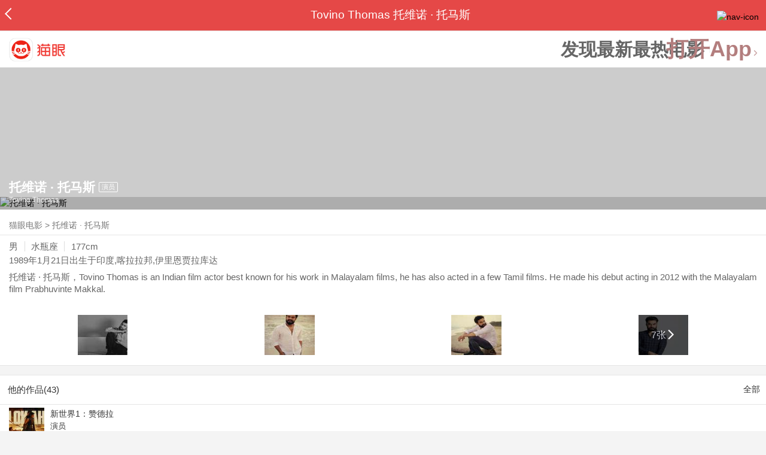

--- FILE ---
content_type: text/html; charset=utf-8
request_url: https://maoyan.dianping.com/asgard/celebrity/1804174
body_size: 12017
content:
<!DOCTYPE html>
<html class=" " lang="zh">
<head>
  <meta charset="UTF-8">
  <meta name="viewport" content="width=device-width, height=device-height, initial-scale=1, maximum-scale=1, user-scalable=no, viewport-fit=cover">
  <meta http-equiv="X-UA-Compatible" content="ie=edge">
  <meta name="baidu-site-verification" content="lxgZbG0NVn" />
  <meta name="lx:category" content="movie">
  <meta name="lx:autopv" content="off"/>
  
  <meta name="share:wechat:message:title" content="关于托维诺 · 托马斯，你想知道的都在这里" />
  <meta name="share:wechat:message:desc" content="托维诺 · 托马斯，Tovino Thomas is an Indian film actor best known for his work in Malayalam films, he has also acted in a few Tamil films. He made his debut acting in 2012 with the Malayalam film Prabhuvinte Makkal." />
  <meta name="share:wechat:message:icon" content="https://p0.pipi.cn/basicdata/25bfd6d77a30e18d330e13bfbda8f69016e26.jpg?imageMogr2/thumbnail/2500x2500%3E" />
  <meta name="share:wechat:timeline:title" content="关于托维诺 · 托马斯，你想知道的都在这里" />
  <meta name="share:wechat:timeline:icon" content="https://p0.pipi.cn/basicdata/25bfd6d77a30e18d330e13bfbda8f69016e26.jpg?imageMogr2/thumbnail/2500x2500%3E" />
  <meta name="share:wechat:timeline:desc" content="托维诺 · 托马斯，Tovino Thomas is an Indian film actor best known for his work in Malayalam films, he has also acted in a few Tamil films. He made his debut acting in 2012 with the Malayalam film Prabhuvinte Makkal." />
  <link rel="dns-prefetch" href="//p0.meituan.net"/>
  <link rel="dns-prefetch" href="//s0.pipi.cn"/>
  <link rel="dns-prefetch" href="//www.dpfile.com"/>
  <link rel="dns-prefetch" href="//lx.meituan.net"/>
  <link rel="dns-prefetch" href="//lx1.meituan.net"/>
  <link rel="dns-prefetch" href="//plx.meituan.com"/>
  
  <title>托维诺 · 托马斯介绍_图片_作品-猫眼电影</title>
  <meta name="description" content="猫眼电影为您提供托维诺 · 托马斯名称相关信息，如人物简介、图片、参演电影作品等。更多托维诺 · 托马斯名称相关信息请关注猫眼电影官网。"/>
  <meta name="keywords" content="托维诺 · 托马斯,托维诺 · 托马斯介绍,托维诺 · 托马斯图片,托维诺 · 托马斯作品"/>
  
  
  <link rel="stylesheet" href="//s0.pipi.cn/festatic/asgard/resources/pages/celebrity/vendors-7ccaf0e5.css">
  
  <link rel="stylesheet" href="//s0.pipi.cn/festatic/asgard/resources/pages/celebrity/index-4fc3a2de.css">
  
  
  
  <script>
    try {
      // i版内嵌到快应用中，ua会携带maoyan关键字，会导致appnm上报错误，所以需要把ua的关键字去掉
      if (window.navigator && window.navigator.userAgent && window.navigator.userAgent.indexOf('com.maoyan.movie.quickapp')) {
        let ua = window.navigator.userAgent;
        Object.defineProperty(window.navigator, 'userAgent', {
          value: ua.replace(/\.maoyan/, ''),
          writable: false,
        });
      }
    } catch (err) {}
  </script>
  <script>
    "use strict";!function(){var e=0<arguments.length&&void 0!==arguments[0]?arguments[0]:"_Owl_",a=window;a[e]||(a[e]={isRunning:!1,isReady:!1,preTasks:[],dataSet:[],pageData:[],disableMutaObserver:!1,observer:null,use:function(e,t){this.isReady&&a.Owl&&a.Owl[e](t),this.preTasks.push({api:e,data:[t]})},add:function(e){this.dataSet.push(e)},run:function(){var t=this;if(!this.isRunning){this.isRunning=!0;var e=a.onerror;a.onerror=function(){this.isReady||this.add({type:"jsError",data:arguments}),e&&e.apply(a,arguments)}.bind(this),(a.addEventListener||a.attachEvent)("error",function(e){t.isReady||t.add({type:"resError",data:[e]})},!0);var i=window.MutationObserver||window.WebKitMutationObserver||window.MozMutationObserver,r=window.performance||window.WebKitPerformance;if(i&&r){var n=-1,s=window.navigator.userAgent;if(-1<s.indexOf("compatible")&&-1<s.indexOf("MSIE")?(new RegExp("MSIE (\\d+\\.\\d+);").test(s),n=parseFloat(RegExp.$1)):-1<s.indexOf("Trident")&&-1<s.indexOf("rv:11.0")&&(n=11),-1!==n&&n<=11)return void(this.disableMutaObserver=!0);try{this.observer=new i(function(e){t.pageData.push({mutations:e,startTime:r.now()})}),this.observer.observe(document,{childList:!0,subtree:!0})}catch(e){console.log("mutationObserver err")}}else this.disableMutaObserver=!0}}},a[e].run())}();
  </script>
  <!-- 微博sdk -->
  
  

  <!-- 跳转小程序需要1.6以上版本 -->
  

  

  
  <script>
    // 灵犀埋点种子代码开始
    !(function (win, doc, ns) {
        var cacheFunName = '_MeiTuanALogObject';
        win[cacheFunName] = ns;
        if (!win[ns]) {
            var _LX = function () {
                _LX.q.push(arguments);
                return _LX;
            };
            _LX.q = _LX.q || [];
            _LX.l = +new Date();
            win[ns] = _LX;
        }
    })(window, document, 'AnalyticsBase');
    //种子代码结束
  </script>
  <!-- 百度资源平台自动推送js代码 [e0bacf12e04a7bd88ddbd9c74ef2b533 -> niuran] -->
  <script>
    var _hmt = _hmt || [];
    (function () {
      var hm = document.createElement("script");
      hm.src = "https://hm.baidu.com/hm.js?e0bacf12e04a7bd88ddbd9c74ef2b533";
      var s = document.getElementsByTagName("script")[0];
      s.parentNode.insertBefore(hm, s);
    })();
  </script>
  <!-- Google tag (gtag.js) [G-WN80P4PSY7 -> niuran] -->
  <script async src="https://www.googletagmanager.com/gtag/js?id=G-WN80P4PSY7"></script>
  <script>
    window.dataLayer = window.dataLayer || [];
    function gtag() { dataLayer.push(arguments); }
    gtag('js', new Date());
    gtag('config', 'G-WN80P4PSY7');
  </script>
</head>
<body>
  <div id="app" class="page-index" ><div class="layout"><div class="navbar-wrap"><div class="Navbarold "><nav><a class="navbar-back" href="/" data-bid="b_Aewng" data-lab="{ celebrity_id: 1804174 }"></a><div class="navbar-title ">Tovino Thomas 托维诺 · 托马斯</div><div class="nav-btn"><img class="nav-icon" src="//p0.meituan.net/scarlett/f05f61e7a8f3f45fd071c068d7a26870356.png" alt="nav-icon"/></div></nav></div></div><div class="page-content page-celebrity"><div><div class="download-app-bar-custom"><h1><a href="//m.maoyan.com/"><img class="img noneBg logo_custom" alt="logo" src="//s0.pipi.cn/festatic/asgard/resources/images/logo@3x.png" width="42" height="42"/></a></h1><a class="benefit-text" data-bid="b_movie_nikl02bu_mc" data-view-bid="b_movie_nikl02bu_mv">发现最新最热电影</a><span class="split"></span><a href="javascript: void(0);" class="link btn-open-app-custom" data-event="donwload3" link="meituanmovie://www.meituan.com/movie/actordetail?actorId=1804174" to="" data-bid="b_53up23as" data-view-bid="b_movie_b_53up23as_mv" data-lab="{&quot;position&quot;:&quot;home&quot;}">打开App<img class="img noneBg point" alt="logo" src="//s0.pipi.cn/festatic/asgard/resources/images/point.png" width="11" height="11"/></a></div></div><div class="celebrity-wrap"><div class="celebrity"><img class="img noneBg" alt="托维诺 · 托马斯" src="https://p0.pipi.cn/basicdata/fb73862f2c95bfbe12b8607eee2f2902c7b56.jpg?imageMogr2/thumbnail/750x540%3E"/><div class="celebrity-profile clearfix"><img class="img noneBg" src="https://p0.pipi.cn/basicdata/25bfd6d77a30e18d330e13bfbda8f69016e26.jpg?imageMogr2/thumbnail/2500x2500%3E"/><div class="intro"><div class="chinese"><span class="cn-name">托维诺 · 托马斯</span><span class="tag">演员</span></div><div class="en-name">Tovino Thomas</div></div></div><div class="mask"></div></div><div class="crumbs-nav"><a href="/">猫眼电影</a>  &gt;  <a> 托维诺 · 托马斯 </a></div><div class="intro-wrap"><section class="panel base-info" style="border-width:1px"><div class="panel-content"><div class="props"><span>男</span><span>水瓶座</span><span>177cm</span></div><div class="born"><span>1989年1月21日</span><span>出生于印度,喀拉拉邦,伊里恩贾拉库达</span></div><div data-event="intro" data-bid="b_JjMUD" data-view-bid="b_865wS" data-lab="{&quot;celebrity_id&quot;:1804174,&quot;type&quot;:false}" data-view-lab="{celebrity_id:1804174}" class="text-expander text-expander-disable-true text-expander-expand-false"><div class="text-expander-content"><p>托维诺 · 托马斯，Tovino Thomas is an Indian film actor best known for his work in Malayalam films, he has also acted in a few Tamil films. He made his debut acting in 2012 with the Malayalam film Prabhuvinte Makkal.</p></div><div class="text-expander-button"><i class="icon icon-chevron-down"></i></div></div></div></section><div class="photo-panel"><div class="grid celebrity-photos"><div class="row"><div class="cell"><li data-bid="b_isl6c93g" data-view-bid="b_1otr2f42" data-lab="{&quot;movie_id&quot;:&quot;&quot;,&quot;pic_id&quot;:&quot;&quot;,&quot;custom&quot;:{&quot;celebrity_id&quot;:1804174,&quot;image_url&quot;:&quot;https://p0.pipi.cn/basicdata/25bfd62f9ab71f3ba38ea3a7d9aea91510c5c.jpg?imageMogr2/thumbnail/100x100%3E&quot;,&quot;approve_number&quot;:&quot;&quot;}}"><a data-bid="" href="/asgard/celebrity/1804174/stages?idx=0"><img class="img noneBg" src="https://p0.pipi.cn/basicdata/25bfd62f9ab71f3ba38ea3a7d9aea91510c5c.jpg?imageView2/1/w/166/h/134/q/80" manualTailor="1"/></a></li></div><div class="cell"><li data-bid="b_isl6c93g" data-view-bid="b_1otr2f42" data-lab="{&quot;movie_id&quot;:&quot;&quot;,&quot;pic_id&quot;:&quot;&quot;,&quot;custom&quot;:{&quot;celebrity_id&quot;:1804174,&quot;image_url&quot;:&quot;https://p0.pipi.cn/basicdata/25bfd62f9ab71f501511e57399b899e0926bd.jpg?imageMogr2/thumbnail/100x100%3E&quot;,&quot;approve_number&quot;:&quot;&quot;}}"><a data-bid="" href="/asgard/celebrity/1804174/stages?idx=1"><img class="img noneBg" src="https://p0.pipi.cn/basicdata/25bfd62f9ab71f501511e57399b899e0926bd.jpg?imageView2/1/w/166/h/134/q/80" manualTailor="1"/></a></li></div><div class="cell"><li data-bid="b_isl6c93g" data-view-bid="b_1otr2f42" data-lab="{&quot;movie_id&quot;:&quot;&quot;,&quot;pic_id&quot;:&quot;&quot;,&quot;custom&quot;:{&quot;celebrity_id&quot;:1804174,&quot;image_url&quot;:&quot;https://p0.pipi.cn/basicdata/25bfd62f9ab71f50157a35ed116c5a69652d5.jpg?imageMogr2/thumbnail/100x100%3E&quot;,&quot;approve_number&quot;:&quot;&quot;}}"><a data-bid="" href="/asgard/celebrity/1804174/stages?idx=2"><img class="img noneBg" src="https://p0.pipi.cn/basicdata/25bfd62f9ab71f50157a35ed116c5a69652d5.jpg?imageView2/1/w/166/h/134/q/80" manualTailor="1"/></a></li></div><div class="cell"><li data-bid="b_isl6c93g" data-view-bid="b_1otr2f42" data-lab="{&quot;movie_id&quot;:&quot;&quot;,&quot;pic_id&quot;:&quot;&quot;,&quot;custom&quot;:{&quot;celebrity_id&quot;:1804174,&quot;image_url&quot;:&quot;https://p0.pipi.cn/basicdata/25bfd62f9ab71ff0ee230f3d4947124dd21bd.jpg?imageMogr2/thumbnail/100x100%3E&quot;,&quot;approve_number&quot;:&quot;&quot;}}"><a data-bid="" href="/asgard/celebrity/1804174/photos"><img class="img noneBg" src="https://p0.pipi.cn/basicdata/25bfd62f9ab71ff0ee230f3d4947124dd21bd.jpg?imageView2/1/w/166/h/134/q/80" manualTailor="1"/><div class="overlay" data-bid="b_49Vqm" data-view-bid="b_rvV49" data-lab="{ celebrity_id: 1804174 }">7张<i class="icon icon-chevron-right"></i></div></a></li></div></div></div></div></div></div><section class="panel celebrity-works" style="border-width:1px" data-view-bid="b_movie_jh3wjuzc_mv" data-lab="{ celebrity_id: 1804174}"><div class="panel-title panel-title-unclosed" style="border-width:1px"><h2 style="display:inline-block">他的作品(43)</h2></div><div class="panel-content"><a data-bid="b_movie_ejr6o16k_mc" data-lab="{&quot;custom&quot;:{&quot;celebrity_id&quot;:1804174}}" class="all-works" href="//piaofang.maoyan.com/celebrity/wrapper?id=1804174&amp;wrapperId=-1">全部</a><ul class="list-view "><a href="https://maoyan.dianping.com/asgard/movie/1592599?_v_=yes" class="link" data-event="_asgard_movie_1592599?_v_=yes" data-bid="b_k0NJV" data-view-bid="b_c9Rpp" data-lab="{&quot;movie_id&quot;:1592599,&quot;index&quot;:0,&quot;custom&quot;:{&quot;celebrity_id&quot;:1804174}}"><li class="list-view-item clearfix"><img class="img noneBg" alt="托维诺 · 托马斯 新世界1：赞德拉" src="https://p0.pipi.cn/mediaplus/bigdata_crawler_media/0fa334bff8715dc8be8d3e1b6e3dd2d66d3be.jpg?imageView2/1/w/83/h/124/q/80" e="1" c="1"/><p class="celebrity-score"><span class="score"></span></p><h4>新世界1：赞德拉</h4><p>演员</p><p>2025-08-28 00:00:00(印度)</p></li></a><a href="https://maoyan.dianping.com/asgard/movie/1566459?_v_=yes" class="link" data-event="_asgard_movie_1566459?_v_=yes" data-bid="b_k0NJV" data-view-bid="b_c9Rpp" data-lab="{&quot;movie_id&quot;:1566459,&quot;index&quot;:1,&quot;custom&quot;:{&quot;celebrity_id&quot;:1804174}}"><li class="list-view-item clearfix"><img class="img noneBg" alt="托维诺 · 托马斯 生死有命" src="https://p0.pipi.cn/mediaplus/bigdata_crawler_media/0fa334b73e73cb5c298457a52a02617c0554a.jpg?imageView2/1/w/83/h/124/q/80" e="1" c="1"/><p class="celebrity-score"><span class="score"></span></p><h4>生死有命</h4><p>演员</p><p>2025-05-16 00:00:00(印度)</p></li></a><a href="https://maoyan.dianping.com/asgard/movie/1548053?_v_=yes" class="link" data-event="_asgard_movie_1548053?_v_=yes" data-bid="b_k0NJV" data-view-bid="b_c9Rpp" data-lab="{&quot;movie_id&quot;:1548053,&quot;index&quot;:2,&quot;custom&quot;:{&quot;celebrity_id&quot;:1804174}}"><li class="list-view-item clearfix"><img class="img noneBg" alt="托维诺 · 托马斯 身份" src="https://p0.pipi.cn/basicdata/3adbc68dd7c80706d67e12a2199526ec29a2e.jpg?imageView2/1/w/83/h/124/q/80" e="1" c="1"/><p class="celebrity-score"><span class="score"></span></p><h4>身份</h4><p>演员</p><p>2025-01-02 00:00:00(印度)</p></li></a><a href="https://maoyan.dianping.com/asgard/movie/1535379?_v_=yes" class="link" data-event="_asgard_movie_1535379?_v_=yes" data-bid="b_k0NJV" data-view-bid="b_c9Rpp" data-lab="{&quot;movie_id&quot;:1535379,&quot;index&quot;:3,&quot;custom&quot;:{&quot;celebrity_id&quot;:1804174}}"><li class="list-view-item clearfix"><img class="img" alt="托维诺 · 托马斯 阿贾扬的第二次盗窃" src="[data-uri]" e="1" c="1"/><p class="celebrity-score"><span class="score"></span></p><h4>阿贾扬的第二次盗窃</h4><p>演员</p><p>2024-09-12 00:00:00(印度)</p></li></a><a href="https://maoyan.dianping.com/asgard/movie/1523320?_v_=yes" class="link" data-event="_asgard_movie_1523320?_v_=yes" data-bid="b_k0NJV" data-view-bid="b_c9Rpp" data-lab="{&quot;movie_id&quot;:1523320,&quot;index&quot;:4,&quot;custom&quot;:{&quot;celebrity_id&quot;:1804174}}"><li class="list-view-item clearfix"><img class="img" alt="托维诺 · 托马斯 纳迪卡尔" src="[data-uri]" e="1" c="1"/><p class="celebrity-score"><span class="score"></span></p><h4>纳迪卡尔</h4><p>演员</p><p>2024-05-03 00:00:00(印度)</p></li></a></ul></div></section><footer class="footer"><div class="disclaimer"><div class="copyright"><span>© 猫眼电影 客服电话:<a href="tel:10105335"> 1010-5335</a></span></div><p class="content"><span>影视行业信息</span><a href="https://maoyan.dianping.com/terms/terms?id=privacy_1629962927685" class="link" data-event="https:__m.maoyan.com_terms_terms?id=privacy_1629962927685" to="https://m.maoyan.com/terms/terms?id=privacy_1629962927685">《免责声明》</a><span>I 违法和不良信息举报电话：4006018900</span></p><p class="icp"><a href="https://beian.miit.gov.cn" class="link" data-event="https:__beian.miit.gov.cn" to="https://beian.miit.gov.cn">京ICP备16022489号-1</a><span> I </span><a href="https://www.beian.gov.cn/portal/registerSystemInfo?recordcode=11010102003232" class="link" data-event="https:__www.beian.gov.cn_portal_registerSystemInfo?recordcode=11010102003232" to="https://www.beian.gov.cn/portal/registerSystemInfo?recordcode=11010102003232">京公网安备11010102003232号</a></p><p class="sankuai"><a href="javascript: void(0);" class="link" data-event="">北京猫眼文化传媒有限公司</a></p><section class="bottom-logo"><img class="img noneBg" alt="" src="[data-uri]"/></section></div></footer></div></div></div>
  <script>
    var AppData = {"$id":100430,"$title":"托维诺 · 托马斯介绍_图片_作品-猫眼电影","title":"Tovino Thomas 托维诺 · 托马斯","$description":"猫眼电影为您提供托维诺 · 托马斯名称相关信息，如人物简介、图片、参演电影作品等。更多托维诺 · 托马斯名称相关信息请关注猫眼电影官网。","$keywords":["托维诺 · 托马斯,托维诺 · 托马斯介绍,托维诺 · 托马斯图片,托维诺 · 托马斯作品"],"celebrity":{"age":37,"aliasName":"ടൊവിനോ തോമസ്(马拉雅拉姆语)","attachUserId":0,"auth":0,"avatar":"https://p0.pipi.cn/basicdata/25bfd6d77a30e18d330e13bfbda8f69016e26.jpg?imageMogr2/thumbnail/2500x2500%3E","backgroundColor":"#2C2C49","bgImg":"https://p0.pipi.cn/basicdata/fb73862f2c95bfbe12b8607eee2f2902c7b56.jpg?imageMogr2/thumbnail/750x540%3E","bgImgBackgroundColor":"#594D36","birthday":"1989-01-21","birthplace":"印度,喀拉拉邦,伊里恩贾拉库达","bloodType":"","boardUrl":"","cnm":"托维诺 · 托马斯","company":"","constellation":"水瓶座","deathDate":"","desc":"托维诺 · 托马斯，Tovino Thomas is an Indian film actor best known for his work in Malayalam films, he has also acted in a few Tamil films. He made his debut acting in 2012 with the Malayalam film Prabhuvinte Makkal.","descFeatures":["37岁","177cm"],"enm":"Tovino Thomas","fansName":"","feedbackUrl":"https://piaofang.maoyan.com/i/info-correction?objId=1804174","figure":["","",""],"followCount":3,"followRank":0,"followState":0,"graduateSchool":"","hasAllBox":false,"hasFollowerNum":false,"hasMainWorksNum":false,"height":177,"id":1804174,"nation":"","nationality":"","photoNum":7,"photos":["https://p0.pipi.cn/basicdata/25bfd62f9ab71f3ba38ea3a7d9aea91510c5c.jpg?imageMogr2/thumbnail/100x100%3E","https://p0.pipi.cn/basicdata/25bfd62f9ab71f501511e57399b899e0926bd.jpg?imageMogr2/thumbnail/100x100%3E","https://p0.pipi.cn/basicdata/25bfd62f9ab71f50157a35ed116c5a69652d5.jpg?imageMogr2/thumbnail/100x100%3E","https://p0.pipi.cn/basicdata/25bfd62f9ab71ff0ee230f3d4947124dd21bd.jpg?imageMogr2/thumbnail/100x100%3E","https://p0.pipi.cn/basicdata/25bfd62f9ab71f300b67cb18f1fadfc3f206d.jpg?imageMogr2/thumbnail/100x100%3E","https://p0.pipi.cn/basicdata/25bfd62f9ab71f300becd827455b0cf26cbef.jpg?imageMogr2/thumbnail/100x100%3E","https://p0.pipi.cn/basicdata/25bfd62f9ab71f300b338fb873255956a855a.jpg?imageMogr2/thumbnail/100x100%3E"],"present":0,"presentImg":"","proCompanyUrl":"","proIntroUrl":"https://piaofang.maoyan.com/i/celebrity/1804174/intro","publicTitles":[],"rank":0,"receiveWord":"次","sendWord":"抱抱","sexy":"男","signImg":"","still":"","sumBox":0,"titleList":["演员"],"titles":"演员","userDailyPresent":0,"weight":0,"works":{"movies":[{"avatar":"https://p0.pipi.cn/mediaplus/bigdata_crawler_media/0fa334bff8715dc8be8d3e1b6e3dd2d66d3be.jpg?imageMogr2/thumbnail/2500x2500%3E","cr":1,"duty":"演员","globalReleased":true,"id":1592599,"mbox":0,"multiroles":"","mutlidutys":"演员","name":"新世界1：赞德拉","order":3,"pubDate":1756310400000,"roles":"","rt":"2025-08-28 00:00:00(印度)","sc":0,"showst":2,"wish":1,"wishst":0},{"avatar":"https://p0.pipi.cn/mediaplus/bigdata_crawler_media/0fa334b73e73cb5c298457a52a02617c0554a.jpg?imageMogr2/thumbnail/2500x2500%3E","cr":1,"duty":"演员","globalReleased":true,"id":1566459,"mbox":0,"multiroles":"","mutlidutys":"演员","name":"生死有命","order":3,"pubDate":1747324800000,"roles":"","rt":"2025-05-16 00:00:00(印度)","sc":0,"showst":2,"wish":0,"wishst":0},{"avatar":"https://p0.pipi.cn/basicdata/3adbc68dd7c80706d67e12a2199526ec29a2e.jpg?imageMogr2/thumbnail/2500x2500%3E","cr":1,"duty":"演员","globalReleased":true,"id":1548053,"mbox":0,"multiroles":"","mutlidutys":"演员","name":"身份","order":3,"pubDate":1735747200000,"roles":"","rt":"2025-01-02 00:00:00(印度)","sc":0,"showst":2,"wish":15,"wishst":0},{"avatar":"https://p0.pipi.cn/basicdata/54ecdedd71f807c6967e123170fe86498b3b3.jpg?imageMogr2/thumbnail/2500x2500%3E","cr":1,"duty":"演员","globalReleased":true,"id":1535379,"mbox":0,"multiroles":"","mutlidutys":"演员","name":"阿贾扬的第二次盗窃","order":3,"pubDate":1726070400000,"roles":"","rt":"2024-09-12 00:00:00(印度)","sc":0,"showst":2,"wish":0,"wishst":0},{"avatar":"https://p0.pipi.cn/basicdata/54ecde2f06d0e1f2aa06d662354e18a2887d0.jpg?imageMogr2/thumbnail/2500x2500%3E","cr":1,"duty":"演员","globalReleased":true,"id":1523320,"mbox":0,"multiroles":"","mutlidutys":"演员","name":"纳迪卡尔","order":3,"pubDate":1714665600000,"roles":"","rt":"2024-05-03 00:00:00(印度)","sc":0,"showst":2,"wish":0,"wishst":0},{"avatar":"https://p0.pipi.cn/basicdata/54ecde2f06d8d316bd71f79f26229591d0392.jpg?imageMogr2/thumbnail/2500x2500%3E","cr":1,"duty":"演员","globalReleased":true,"id":1522886,"mbox":0,"multiroles":"","mutlidutys":"演员","name":"寻则觅得","order":3,"pubDate":1707408000000,"roles":"","rt":"2024-02-09 00:00:00(印度)","sc":0,"showst":2,"wish":1,"wishst":0},{"avatar":"https://p0.pipi.cn/basicdata/54ecde2f06d8d39ab406d60e927667f9f2f03.jpg?imageMogr2/thumbnail/2500x2500%3E","cr":1,"duty":"演员","globalReleased":true,"id":1470846,"mbox":0,"multiroles":"","mutlidutys":"演员","name":"洪水再临","order":3,"pubDate":1683216000000,"roles":"","rt":"2023-05-05 00:00:00(印度)","sc":0,"showst":2,"wish":0,"wishst":0},{"avatar":"https://p0.pipi.cn/basicdata/54ecde2f06d8d3cbae300b99181484922e7d9.jpg?imageMogr2/thumbnail/2500x2500%3E","cr":1,"duty":"演员","globalReleased":true,"id":1456197,"mbox":0,"multiroles":"","mutlidutys":"演员,制片人","name":"Vazhakku","order":3,"pubDate":1672416000000,"roles":"","rt":"2022(印度)","sc":0,"showst":2,"wish":0,"wishst":0},{"avatar":"https://p0.pipi.cn/basicdata/54ecde2f06dbe1b535f0eef80710d2dac36f8.jpg?imageMogr2/thumbnail/2500x2500%3E","cr":1,"duty":"演员","globalReleased":true,"id":1447897,"mbox":0,"multiroles":"","mutlidutys":"演员","name":"Karachi 81","order":3,"pubDate":1672070400000,"roles":"","rt":"2022-12-27(印度)","sc":0,"showst":2,"wish":0,"wishst":0},{"avatar":"https://p0.pipi.cn/basicdata/54ecde2f06d8d3e19b0faf2b017be904ad72c.jpg?imageMogr2/thumbnail/2500x2500%3E","cr":1,"duty":"演员","globalReleased":true,"id":1497643,"mbox":0,"multiroles":"","mutlidutys":"演员","name":"打架高手","order":3,"pubDate":1660233600000,"roles":"","rt":"2022-08-12 00:00:00(印度)","sc":0,"showst":2,"wish":0,"wishst":0}],"total":43}},"news":[],"latestNews":[],"relatedNews":[],"$schema":"meituanmovie://www.meituan.com/movie/actordetail?actorId=1804174","$deeplink":"https://deeplink.maoyan.com/asgard/app?to=meituanmovie://www.meituan.com/movie/actordetail?actorId=1804174","$share":{"wechat":{"message":{"title":"关于托维诺 · 托马斯，你想知道的都在这里","desc":"托维诺 · 托马斯，Tovino Thomas is an Indian film actor best known for his work in Malayalam films, he has also acted in a few Tamil films. He made his debut acting in 2012 with the Malayalam film Prabhuvinte Makkal.","icon":"https://p0.pipi.cn/basicdata/25bfd6d77a30e18d330e13bfbda8f69016e26.jpg?imageMogr2/thumbnail/2500x2500%3E"},"timeline":{"title":"关于托维诺 · 托马斯，你想知道的都在这里","desc":"托维诺 · 托马斯，Tovino Thomas is an Indian film actor best known for his work in Malayalam films, he has also acted in a few Tamil films. He made his debut acting in 2012 with the Malayalam film Prabhuvinte Makkal.","icon":"https://p0.pipi.cn/basicdata/25bfd6d77a30e18d330e13bfbda8f69016e26.jpg?imageMogr2/thumbnail/2500x2500%3E"}}},"cid":"c_sXC8X","$urlQuery":{},"valObj":{"custom":{"celebrity_id":1804174,"id":1804174}},"$url":"https://maoyan.dianping.com/asgard/celebrity/1804174","$browser":{"ua":"Mozilla/5.0 (Macintosh; Intel Mac OS X 10_15_7) AppleWebKit/537.36 (KHTML, like Gecko) Chrome/131.0.0.0 Safari/537.36; ClaudeBot/1.0; +claudebot@anthropic.com)","name":"chrome","version":"131.0.0","vender":"apple","platform":"macos","platformVersion":"10.15.7","core":{"name":"chrome","version":131},"type":"normal"},"browser":{"ua":"Mozilla/5.0 (Macintosh; Intel Mac OS X 10_15_7) AppleWebKit/537.36 (KHTML, like Gecko) Chrome/131.0.0.0 Safari/537.36; ClaudeBot/1.0; +claudebot@anthropic.com)","name":"chrome","version":"131.0.0","vender":"apple","platform":"macos","platformVersion":"10.15.7","core":{"name":"chrome","version":131},"type":"normal"},"$channel":{"from":null,"channelId":4,"channelName":"canary","channelIdMap":{"maoyan":1,"canary":4,"mmweb":70001,"qqwallet":70002,"moviepro":40004,"meituan":3,"imeituan":30001,"dianping":60002,"dpmmweb":60003,"dpmweb":60004,"dpqqwallet":60008,"gewara":80001,"conch":4,"wxapp":70001,"toutiaosmart":120001,"baidusmart":110001,"inservice":110002,"huawei":150002,"hsbc":1000147,"abchina":1000136,"ICBC":1000096,"nbbank":1000198,"xianbank":1000209,"BOC":1000254,"gzcb":1000206,"pingan":1000261,"unionpay":1000173,"hwfastapp":1000207,"rongshu":1000288,"qqsmart":70005,"bankofbeijing":1000371,"vivofastapp":150003,"xhssmart":230001,"wbsmart":220001,"xhsmoviesmart":230002,"gansu":1000413,"kuaishousmart":200001,"honorfastapp":150004,"ccb_life":1000421,"cmcc":1000423,"dyshowsmart":120005,"ceb_life":1000430,"shangqitong":1000197,"hunan_psbc":1000447,"douyinsmart":120003,"shenzhen_icbc":1000457,"hwatomicapp":1000500,"fesco":1000495,"ningbo_government":1000513,"huaweibrowser":4,"zhongzhi_guanaitong":1000496,"jiangxi_huipu":1000518,"icbc_app":1000521,"yangshipin":1000527,"bilibilishowsmart":1000533},"channelNameMap":{"1":"maoyan","3":"meituan","4":"huaweibrowser","30001":"imeituan","40004":"moviepro","60002":"dianping","60003":"dpmmweb","60004":"dpmweb","60008":"dpqqwallet","70001":"wxapp","70002":"qqwallet","70005":"qqsmart","80001":"gewara","110001":"baidusmart","110002":"inservice","120001":"toutiaosmart","120003":"douyinsmart","120005":"dyshowsmart","150002":"huawei","150003":"vivofastapp","150004":"honorfastapp","200001":"kuaishousmart","220001":"wbsmart","230001":"xhssmart","230002":"xhsmoviesmart","1000096":"ICBC","1000136":"abchina","1000147":"hsbc","1000173":"unionpay","1000197":"shangqitong","1000198":"nbbank","1000206":"gzcb","1000207":"hwfastapp","1000209":"xianbank","1000254":"BOC","1000261":"pingan","1000288":"rongshu","1000371":"bankofbeijing","1000413":"gansu","1000421":"ccb_life","1000423":"cmcc","1000430":"ceb_life","1000447":"hunan_psbc","1000457":"shenzhen_icbc","1000495":"fesco","1000496":"zhongzhi_guanaitong","1000500":"hwatomicapp","1000513":"ningbo_government","1000518":"jiangxi_huipu","1000521":"icbc_app","1000527":"yangshipin","1000533":"bilibilishowsmart"},"userType":{"meituan":1,"dianping":2}},"channel":{"from":null,"channelId":4,"channelName":"canary","channelIdMap":{"maoyan":1,"canary":4,"mmweb":70001,"qqwallet":70002,"moviepro":40004,"meituan":3,"imeituan":30001,"dianping":60002,"dpmmweb":60003,"dpmweb":60004,"dpqqwallet":60008,"gewara":80001,"conch":4,"wxapp":70001,"toutiaosmart":120001,"baidusmart":110001,"inservice":110002,"huawei":150002,"hsbc":1000147,"abchina":1000136,"ICBC":1000096,"nbbank":1000198,"xianbank":1000209,"BOC":1000254,"gzcb":1000206,"pingan":1000261,"unionpay":1000173,"hwfastapp":1000207,"rongshu":1000288,"qqsmart":70005,"bankofbeijing":1000371,"vivofastapp":150003,"xhssmart":230001,"wbsmart":220001,"xhsmoviesmart":230002,"gansu":1000413,"kuaishousmart":200001,"honorfastapp":150004,"ccb_life":1000421,"cmcc":1000423,"dyshowsmart":120005,"ceb_life":1000430,"shangqitong":1000197,"hunan_psbc":1000447,"douyinsmart":120003,"shenzhen_icbc":1000457,"hwatomicapp":1000500,"fesco":1000495,"ningbo_government":1000513,"huaweibrowser":4,"zhongzhi_guanaitong":1000496,"jiangxi_huipu":1000518,"icbc_app":1000521,"yangshipin":1000527,"bilibilishowsmart":1000533},"channelNameMap":{"1":"maoyan","3":"meituan","4":"huaweibrowser","30001":"imeituan","40004":"moviepro","60002":"dianping","60003":"dpmmweb","60004":"dpmweb","60008":"dpqqwallet","70001":"wxapp","70002":"qqwallet","70005":"qqsmart","80001":"gewara","110001":"baidusmart","110002":"inservice","120001":"toutiaosmart","120003":"douyinsmart","120005":"dyshowsmart","150002":"huawei","150003":"vivofastapp","150004":"honorfastapp","200001":"kuaishousmart","220001":"wbsmart","230001":"xhssmart","230002":"xhsmoviesmart","1000096":"ICBC","1000136":"abchina","1000147":"hsbc","1000173":"unionpay","1000197":"shangqitong","1000198":"nbbank","1000206":"gzcb","1000207":"hwfastapp","1000209":"xianbank","1000254":"BOC","1000261":"pingan","1000288":"rongshu","1000371":"bankofbeijing","1000413":"gansu","1000421":"ccb_life","1000423":"cmcc","1000430":"ceb_life","1000447":"hunan_psbc","1000457":"shenzhen_icbc","1000495":"fesco","1000496":"zhongzhi_guanaitong","1000500":"hwatomicapp","1000513":"ningbo_government","1000518":"jiangxi_huipu","1000521":"icbc_app","1000527":"yangshipin","1000533":"bilibilishowsmart"},"userType":{"meituan":1,"dianping":2}},"$channelId":4,"$channelName":"canary","$query":{},"$protocol":"https:","$config":{"host":{"assets":"","api":"http://maoyanapi.vip.sankuai.com","usercenter":"http://usercenter-inf-in.sankuai.com","ecollection":"http://maoyanapi.vip.sankuai.com","imaoyanlogin":"https://passport.maoyan.com","pc":"https://maoyan.com","live":"https://activity-movie.sankuai.com/api","maoyanopen":"http://maoyanopen.vip.sankuai.com","questionnaire":"http://ad-admin.movie.vip.sankuai.com","longvideo":"https://vod-movie.sankuai.com","apimobile":"http://apimobile.vip.sankuai.com","luckdraw":"http://maoyanapi.vip.sankuai.com/media/activity","privilege":"http://maoyanapi.vip.sankuai.com","goods":"http://maoyanapi.vip.sankuai.com","vodactivity":"http://purchase.movie.vip.sankuai.com","vodcomment":"http://maoyanapi.vip.sankuai.com/mmdb/comment","vodViCom":"https://vod-movie.sankuai.com","bankLogin":"https://passport.maoyan.com","swan":"http://maoyantouch.vip.sankuai.com/swan/api","locate":"https://mars.sankuai.com","rock":"http://rock.movie.vip.sankuai.com","ticketstub":"https://api.maoyan.com/media/activity","booking":"http://maoyanapi.vip.sankuai.com/api","usercenterapi":"https://usercenter-inf.maoyan.com","mall":"http://maoyanapi.vip.sankuai.com","usertask":"http://api.maoyan.com","zoneapi":"https://api.maoyan.com/mmdb","hotsecondapi":"https://show.maoyan.com","celebrity":"https://api.maoyan.com/media/activity"},"urlPrefix":"/asgard"},"downloadBarData":{"interestType":1,"interestText":"发现最新最热电影"},"notNav":false,"$showAppLink":true,"$host":{"assets":"//s0.pipi.cn/festatic/asgard/resources","domains":{"m":"m.maoyan.com","i":"i.maoyan.com"},"host":"maoyan.dianping.com"},"$env":"production","$params":{"id":"1804174"},"rsSubChannel":"","$appnm":"maoyan_i","$back":"/","$featuresSwitch":{"$showAppLink":true,"$showWantBtn":true,"$showComment":true,"$showPreviewMovieBtn":true,"$recessiveLink":true,"$downloadLink":true,"$showDiscount":true,"$showCoupon":true,"$showGoods":true,"$showPointCard":false,"$showSportAndShow":false,"$showNewsHotComment":true,"$showLogout":false,"$hideNavbar":false,"$showMovieDetailHeader":true,"$preventScoreClick":false,"$showStagesHeader":false,"$showLicenseLink":false},"$locate":{"id":1,"name":"北京"},"$uuid":""};
  </script>

  
    
    <script src="//s0.pipi.cn/festatic/asgard/resources/dll/dll_common-4cbe3d11.js"></script>
    
    <script src="//s0.pipi.cn/festatic/asgard/resources/dll/dll_vendor-4cbe3d11.js"></script>
    
  

  <script crossorigin="anonymous" src="//www.dpfile.com/app/owl/static/owl_1.9.3.js"></script>
  <script>
    Owl.start({
      project: "com.sankuai.asgard",
      pageUrl: location.href && location.href.split('?')[0].replace(/\/\d+/g, '/:id'),
      resource: {},
      page:{ fstPerfAnalysis:true,logSlowView:true ,sensoryIndex:true},
      devMode: false,
    });
    window._KNB_IGNORE_WECHAT = true;
  </script>

  
    <!-- canUseMtH5guard：是否允许接入美团H5guard；guardDomains：需要开启H5guard的域名列表；yodaEnv：yoda滑块环境标识 -->
    <script src="https://msp.meituan.net/h5guard/H5guard.js"></script>
    <script>
      if (window.H5guard) {
        function parseUrl() {
          let params = {}
          const query = location.search && location.search.replace("?", '');
          const queryArr = query && query.split("&") || [];
          for (let i = 0; i < queryArr.length; i++) {
            let curParma = queryArr[i].split("=");
            params[curParma[0]] = curParma[1];
          }
          return params;
        }
  
        const pathParmas = parseUrl();

        H5guard.init({
          xhrHook: true, //与domains配合使用，开启状态才行
          fetchHook: true,//与domains配合使用，开启状态才行
          domains: [], //该域名下的请求会在header中携带mtgsig，注意跨域配置
          openId: pathParmas.openid || '', //如果当前为wx小程序环境中的h5，传入openId，有助于描述设备画像
          forceKNBSign : false, // 如果打开此开关，那么只有在KNB环境下才会加签，并且只会添加native验签，非KNB环境不会加签
          geo: false, //如果当前页面有位置权限，则打开开关，H5guard会去收集地理位置信息，如果为false,地理位置默认为“”空字符串
          yodaEnv: 'pro'
        });
      }
    </script>
   

  

  

  <!--百度小程序 -->
  

  <!--qq小程序 -->
  

  <!--头条小程序 -->
  

  <!--小红书小程序 -->
  

  <!-- 宁波银行 -->
  

  <!-- 中国银行 -->
  

  <!-- 广州银行 -->
  

   

  <!-- 农业银行 -->
  

  <!-- I版添加信息指纹 -->
  <script>var Rohr_Opt = {'geo': false}; </script>
  <script>
    function parseUrl() {
      let params = {}
      const query = location.search && location.search.replace("?", '');
      const queryArr = query && query.split("&") || [];
      for (let i = 0; i < queryArr.length; i++) {
        let curParma = queryArr[i].split("=");
        params[curParma[0]] = curParma[1];
      }
      return params;
    }
    function setValue(obj = {}, path, value) {
      const a = path.split('.');
      let o = obj;
      for (let i = 0; i < a.length - 1; i++) {
        const n = a[i];
        if (n in o) {
          o = o[n];
        } else {
          o[n] = {};
          o = o[n];
        }
      }
      o[a[a.length - 1]] = value;
    };
    //为了统一处理业务页面上手动上报的各种灵犀埋点
    window.Analytics = (type, obj) => {
      if (type === 'tag') {
        AnalyticsBase('tag', obj)
      }
      if (type === 'event') {
        //上报灵犀
        const pathParmas = parseUrl();
        const { AppData } = window;
        if (AppData.$channel && AppData.$channel.channelId === 70001) {
          obj.val_lab = obj.val_lab || {};
          setValue(obj.val_lab, 'custom.openId', pathParmas.openid);
        }
        // 非prod环境增加环境标识
        if (AppData.$env !== 'production') {
          obj.val_lab = obj.val_lab || {};
          setValue(obj.val_lab, 'custom.env', 'test');
        }
        AnalyticsBase('event', obj);
      }
    }

    // 初始化灵犀sdk
    function lxSDK() {
      const { AppData } = window;
      const { openPlatform } = AppData;
      const browser = AppData.$browser || AppData.browser || {};
      const appnm = AppData.$appnm || 'maoyan_i';
      // 设置应用名称，设置appnm将成为页面默认的appnm，建议每个页面都设置
      AnalyticsBase('config', 'appnm', appnm);
      AnalyticsBase('config','alwaysSendReferrer', true);

      // 设置应用上报通道名称与uid
      let uid = AppData.user && AppData.user.id;
      if (AppData.channelName === 'dianping') {
        uid = AppData.user && AppData.user.dpid;
      }
      if (uid) {
        AnalyticsBase('set', 'uid', uid);
      }
      let os = window.navigator.userAgent.match(/Macintosh|iPod|iPhone|iPad|Android|Windows Phone|Windows/i);
      os = (os && os[0]) || 'other';
      AnalyticsBase('set', 'os', os);

      // 设置开放平台渠道标识
      if (openPlatform) {
        AnalyticsBase('get', 'utm', (utm) => {
          utm = utm || {};
          utm.utm_campaign = 'openPlatform=' + encodeURIComponent(String(openPlatform.merCode||'').replace(/</g, '\\\\u003c'));
          if (openPlatform.merCodeSub) {
            utm.utm_campaign += "-" + encodeURIComponent(String(openPlatform.merCodeSub).replace(/</g, '\\\\u003c'))
          }
          AnalyticsBase('set', 'utm', utm);
        });
      }
      const pathParmas = parseUrl();
      AppData.valObj = AppData.valObj || {};
      setValue(AppData.valObj, 'custom.__browser__', browser.name);
      if (AppData.$channel && AppData.$channel.channelId === 70001) {
        setValue(AppData.valObj, 'custom.openId', pathParmas.openid);
        // 上报小程序场景(scene)值
        setValue(AppData.valObj, 'custom.scene', AppData.$channel.scene);
      }
      if (AppData.$env !== 'production') {
        setValue(AppData.valObj, 'custom.env', 'test');
      }

      // 发送pv，其中"page_id"为页面名称，你应该为你的每一个页面起一个唯一的名称
      AnalyticsBase('send', 'pv', { cid: AppData.cid, val: AppData.valObj });
      window.sendClickLog = (event, bid, lab) => {
        if (!bid) {
          const e = event || window.event;
          const target = e.target || e.srcElement;
          bid = getAttrNode(target, 'data-bid');
          lab = getAttrNodeObj(target, 'data-lab');
          tagLab = getAttrNodeObj(target, 'data-tag-lab');
        }
        setValue(lab, 'custom.__browser__', browser.name);
        if (AppData.$channel && AppData.$channel.channelId === 70001) {
          setValue(lab, 'custom.openId', pathParmas.openid);
        }
        if(tagLab) {
          window.Analytics('tag', tagLab);
        }
        if (bid) {
          Analytics('event', {
            nm : 'mge',
            val_bid: bid,
            val_lab: lab,
            val_cid: AppData.cid,
            event_type: 'click'
          });
        }
      };

      addHandler(window, 'click', (event) => {
        sendClickLog(event);
      });

      window.sendView = function () {
        Array.prototype.filter.call(document.getElementsByTagName('*'), (el) => {
          return !!el.getAttribute('data-view-bid') && !el.getAttribute('data-view-sended');
        }).filter((el) => {
          const rect = el.getBoundingClientRect();
          return (
            !(rect.width === 0 && rect.height === 0) && rect.top >= 0 && rect.left >= 0 &&
            rect.bottom <= (window.innerHeight || document.documentElement.clientHeight) &&
            rect.right <= (window.innerWidth || document.documentElement.clientWidth)
          );
        }).forEach((el) => {
          el.setAttribute('data-view-sended', 1);
          const bid = el.getAttribute('data-view-bid');
          const lab = valFrom(el.getAttribute('data-view-lab') || getAttrNodeObj(el, 'data-lab'));
          if (AppData.$channel && AppData.$channel.channelId === 70001) {
            setValue(lab, 'custom.openId', pathParmas.openid);
          }
          Analytics('event', {
            nm : 'mge',
            val_bid: bid,
            val_lab: lab,
            val_cid: AppData.cid,
            event_type: 'view'
          });
        });
      };
      addHandler(window, 'scroll', debounce(window.sendView, 200));
      // 单独为需要横向滚动的view上报绑定scroll事件
      const viewScrollXContainers = document.getElementsByClassName('view-scroll-x-container');
      for (let i = 0; i < viewScrollXContainers.length; i++) {
        addHandler(viewScrollXContainers[i], 'scroll', debounce(window.sendView, 200));
      }
      setTimeout(window.sendView, 300);

      // 实现向父元素的遍历有特定属性名的属性值
      function getAttrNode(node, attrName) {
        let attrValue = node.getAttribute(attrName);
        while (!attrValue && node !== document.body && !!node.parentNode && node.parentNode !== document) {
          node = node.parentNode;
          attrValue = node.getAttribute(attrName);
        }
        return attrValue || null;
      }
      // 实现向父元素的遍历有特定属性名的属性值对象
      function getAttrNodeObj(node, attrName) {
        const attrObj = {};
        let attrValue = node.getAttribute(attrName);
        while (node !== document.body && !!node.parentNode && node.parentNode !== document) {
          if (attrValue) {
            const obj = valFrom(attrValue);
            Object.keys(obj).forEach((key) => {
              attrObj[key] = obj[key];
            });
          }
          node = node.parentNode;
          attrValue = node.getAttribute(attrName);
        }
        return attrObj;
      }
      function valFrom(v) {
        if (typeof v === 'string' && v[0] === '{') {
          v = new Function('return (' + v + ')')(); // string to object
        }
        return v || {};
      }
      function debounce(func, wait) {
        let timeout;
        return () => {
          const context = this;
          const args = arguments;
          const later = () => {
            timeout = null;
            func.apply(context, args);
          };
          clearTimeout(timeout);
          timeout = setTimeout(later, wait);
        };
      }
      function addHandler(element, type, handler) {
        if (element.addEventListener) { // DOM2级事件处理
          element.addEventListener(type, handler, false);
        } else if (element.attachEvent) { // IE事件处理
          element.attachEvent('on'+ type, handler);
        } else { // DOM0级事件处理
          element['on'+type] = handler;
        }
      }
    }

    if (AppData.cid) {
      lxSDK();
    }

  </script>

  
  
  <script src="//s0.pipi.cn/festatic/asgard/resources/pages/celebrity/vendors-0a4e912e.chunk.js"></script>
  
  <script src="//s0.pipi.cn/festatic/asgard/resources/pages/celebrity/index-e42bc807.js"></script>
  
  

  

  
    <script crossorigin="anonymous" src="//obj.pipi.cn/festatic/common/media/1661236970778-yao-0.0.10.js"></script>
    <script>
      Yao.start({
        project: 'asgard',
        page: {
          sample: 1,
        },
        devMode: false,
      });
    </script>
  

  
  <script src="//lx.meituan.net/lx.js" type="text/javascript" charset="utf-8" async></script>
</body>
</html>